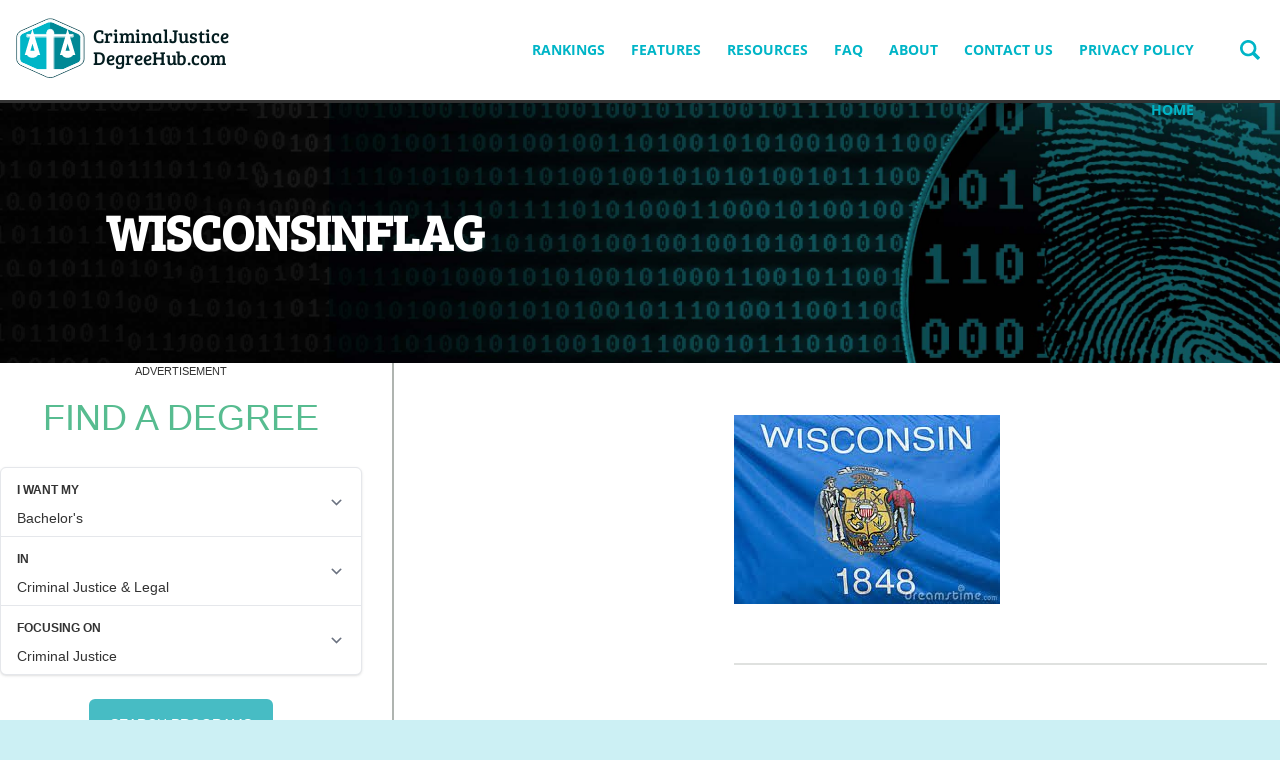

--- FILE ---
content_type: text/html; charset=UTF-8
request_url: https://www.criminaljusticedegreehub.com/wisconsin/wisconsinflag-2/
body_size: 11599
content:
<!doctype html>

<!--[if lt IE 7]> <html class="no-js lt-ie10 lt-ie9 lt-ie8 lt-ie7" lang="en"> <![endif]-->
<!--[if IE 7]> <html class="no-js lt-ie10 lt-ie9 lt-ie8" lang="en"> <![endif]-->
<!--[if IE 8]> <html class="no-js lt-ie10 lt-ie9" lang="en"> <![endif]-->
<!--[if IE 9]> <html class="no-js lt-ie10" lang="en"> <![endif]-->
<!--[if gt IE 9]><!--> <html class="no-js" lang="en"> <!--<![endif]-->

<head>
  <meta charset="utf-8">
  <meta http-equiv="X-UA-Compatible" content="IE=edge,chrome=1">
  <meta name="viewport" content="initial-scale=1.0">
  <title>wisconsinflag - Criminal Justice Degree Hub</title>

  
  
    <meta name='robots' content='index, follow, max-image-preview:large, max-snippet:-1, max-video-preview:-1' />

	<!-- This site is optimized with the Yoast SEO plugin v22.5 - https://yoast.com/wordpress/plugins/seo/ -->
	<link rel="canonical" href="https://www.criminaljusticedegreehub.com/wisconsin/wisconsinflag-2/" />
	<meta property="og:locale" content="en_US" />
	<meta property="og:type" content="article" />
	<meta property="og:title" content="wisconsinflag - Criminal Justice Degree Hub" />
	<meta property="og:url" content="https://www.criminaljusticedegreehub.com/wisconsin/wisconsinflag-2/" />
	<meta property="og:site_name" content="Criminal Justice Degree Hub" />
	<meta property="og:image" content="https://www.criminaljusticedegreehub.com/wisconsin/wisconsinflag-2" />
	<meta property="og:image:width" content="266" />
	<meta property="og:image:height" content="189" />
	<meta property="og:image:type" content="image/jpeg" />
	<script type="application/ld+json" class="yoast-schema-graph">{"@context":"https://schema.org","@graph":[{"@type":"WebPage","@id":"https://www.criminaljusticedegreehub.com/wisconsin/wisconsinflag-2/","url":"https://www.criminaljusticedegreehub.com/wisconsin/wisconsinflag-2/","name":"wisconsinflag - Criminal Justice Degree Hub","isPartOf":{"@id":"https://www.criminaljusticedegreehub.com/#website"},"primaryImageOfPage":{"@id":"https://www.criminaljusticedegreehub.com/wisconsin/wisconsinflag-2/#primaryimage"},"image":{"@id":"https://www.criminaljusticedegreehub.com/wisconsin/wisconsinflag-2/#primaryimage"},"thumbnailUrl":"https://www.criminaljusticedegreehub.com/wp-content/uploads/2013/05/wisconsinflag.jpg","datePublished":"2013-09-16T18:28:39+00:00","dateModified":"2013-09-16T18:28:39+00:00","breadcrumb":{"@id":"https://www.criminaljusticedegreehub.com/wisconsin/wisconsinflag-2/#breadcrumb"},"inLanguage":"en-US","potentialAction":[{"@type":"ReadAction","target":["https://www.criminaljusticedegreehub.com/wisconsin/wisconsinflag-2/"]}]},{"@type":"ImageObject","inLanguage":"en-US","@id":"https://www.criminaljusticedegreehub.com/wisconsin/wisconsinflag-2/#primaryimage","url":"https://www.criminaljusticedegreehub.com/wp-content/uploads/2013/05/wisconsinflag.jpg","contentUrl":"https://www.criminaljusticedegreehub.com/wp-content/uploads/2013/05/wisconsinflag.jpg","width":266,"height":189},{"@type":"BreadcrumbList","@id":"https://www.criminaljusticedegreehub.com/wisconsin/wisconsinflag-2/#breadcrumb","itemListElement":[{"@type":"ListItem","position":1,"name":"Criminal Justice in Wisconsin","item":"https://www.criminaljusticedegreehub.com/wisconsin/"},{"@type":"ListItem","position":2,"name":"wisconsinflag"}]},{"@type":"WebSite","@id":"https://www.criminaljusticedegreehub.com/#website","url":"https://www.criminaljusticedegreehub.com/","name":"Criminal Justice Degree Hub","description":"Prepare for a career in criminal justice","publisher":{"@id":"https://www.criminaljusticedegreehub.com/#organization"},"potentialAction":[{"@type":"SearchAction","target":{"@type":"EntryPoint","urlTemplate":"https://www.criminaljusticedegreehub.com/?s={search_term_string}"},"query-input":"required name=search_term_string"}],"inLanguage":"en-US"},{"@type":"Organization","@id":"https://www.criminaljusticedegreehub.com/#organization","name":"Criminal Justice Degree Hub","url":"https://www.criminaljusticedegreehub.com/","logo":{"@type":"ImageObject","inLanguage":"en-US","@id":"https://www.criminaljusticedegreehub.com/#/schema/logo/image/","url":"https://www.criminaljusticedegreehub.com/wp-content/uploads/2013/02/online-criminal-justice-programs.png","contentUrl":"https://www.criminaljusticedegreehub.com/wp-content/uploads/2013/02/online-criminal-justice-programs.png","width":324,"height":324,"caption":"Criminal Justice Degree Hub"},"image":{"@id":"https://www.criminaljusticedegreehub.com/#/schema/logo/image/"}}]}</script>
	<!-- / Yoast SEO plugin. -->


<link rel='dns-prefetch' href='//degrees.criminaljusticedegreehub.com' />
<link rel='stylesheet' id='wp-block-library-css' href='https://www.criminaljusticedegreehub.com/wp-includes/css/dist/block-library/style.min.css' type='text/css' media='all' />
<style id='mobius-qdf-style-inline-css' type='text/css'>
/*!**************************************************************************************************************************************************************************************************************************************************!*\
  !*** css ./node_modules/css-loader/dist/cjs.js??ruleSet[1].rules[3].use[1]!./node_modules/postcss-loader/dist/cjs.js??ruleSet[1].rules[3].use[2]!./node_modules/sass-loader/dist/cjs.js??ruleSet[1].rules[3].use[3]!./blocks/qdf/src/style.scss ***!
  \**************************************************************************************************************************************************************************************************************************************************/
/**
 * The following styles get applied both on the front of your site
 * and in the editor.
 *
 * Replace them with your own styles or remove the file completely.
 */

/*# sourceMappingURL=style-qdf.css.map*/
</style>
<style id='mobius-el-style-inline-css' type='text/css'>
/*!*************************************************************************************************************************************************************************************************************************************************!*\
  !*** css ./node_modules/css-loader/dist/cjs.js??ruleSet[1].rules[3].use[1]!./node_modules/postcss-loader/dist/cjs.js??ruleSet[1].rules[3].use[2]!./node_modules/sass-loader/dist/cjs.js??ruleSet[1].rules[3].use[3]!./blocks/el/src/style.scss ***!
  \*************************************************************************************************************************************************************************************************************************************************/
/**
 * The following styles get applied both on the front of your site
 * and in the editor.
 *
 * Replace them with your own styles or remove the file completely.
 */

/*# sourceMappingURL=style-el.css.map*/
</style>
<style id='classic-theme-styles-inline-css' type='text/css'>
/*! This file is auto-generated */
.wp-block-button__link{color:#fff;background-color:#32373c;border-radius:9999px;box-shadow:none;text-decoration:none;padding:calc(.667em + 2px) calc(1.333em + 2px);font-size:1.125em}.wp-block-file__button{background:#32373c;color:#fff;text-decoration:none}
</style>
<style id='global-styles-inline-css' type='text/css'>
:root{--wp--preset--aspect-ratio--square: 1;--wp--preset--aspect-ratio--4-3: 4/3;--wp--preset--aspect-ratio--3-4: 3/4;--wp--preset--aspect-ratio--3-2: 3/2;--wp--preset--aspect-ratio--2-3: 2/3;--wp--preset--aspect-ratio--16-9: 16/9;--wp--preset--aspect-ratio--9-16: 9/16;--wp--preset--color--black: #000000;--wp--preset--color--cyan-bluish-gray: #abb8c3;--wp--preset--color--white: #ffffff;--wp--preset--color--pale-pink: #f78da7;--wp--preset--color--vivid-red: #cf2e2e;--wp--preset--color--luminous-vivid-orange: #ff6900;--wp--preset--color--luminous-vivid-amber: #fcb900;--wp--preset--color--light-green-cyan: #7bdcb5;--wp--preset--color--vivid-green-cyan: #00d084;--wp--preset--color--pale-cyan-blue: #8ed1fc;--wp--preset--color--vivid-cyan-blue: #0693e3;--wp--preset--color--vivid-purple: #9b51e0;--wp--preset--gradient--vivid-cyan-blue-to-vivid-purple: linear-gradient(135deg,rgba(6,147,227,1) 0%,rgb(155,81,224) 100%);--wp--preset--gradient--light-green-cyan-to-vivid-green-cyan: linear-gradient(135deg,rgb(122,220,180) 0%,rgb(0,208,130) 100%);--wp--preset--gradient--luminous-vivid-amber-to-luminous-vivid-orange: linear-gradient(135deg,rgba(252,185,0,1) 0%,rgba(255,105,0,1) 100%);--wp--preset--gradient--luminous-vivid-orange-to-vivid-red: linear-gradient(135deg,rgba(255,105,0,1) 0%,rgb(207,46,46) 100%);--wp--preset--gradient--very-light-gray-to-cyan-bluish-gray: linear-gradient(135deg,rgb(238,238,238) 0%,rgb(169,184,195) 100%);--wp--preset--gradient--cool-to-warm-spectrum: linear-gradient(135deg,rgb(74,234,220) 0%,rgb(151,120,209) 20%,rgb(207,42,186) 40%,rgb(238,44,130) 60%,rgb(251,105,98) 80%,rgb(254,248,76) 100%);--wp--preset--gradient--blush-light-purple: linear-gradient(135deg,rgb(255,206,236) 0%,rgb(152,150,240) 100%);--wp--preset--gradient--blush-bordeaux: linear-gradient(135deg,rgb(254,205,165) 0%,rgb(254,45,45) 50%,rgb(107,0,62) 100%);--wp--preset--gradient--luminous-dusk: linear-gradient(135deg,rgb(255,203,112) 0%,rgb(199,81,192) 50%,rgb(65,88,208) 100%);--wp--preset--gradient--pale-ocean: linear-gradient(135deg,rgb(255,245,203) 0%,rgb(182,227,212) 50%,rgb(51,167,181) 100%);--wp--preset--gradient--electric-grass: linear-gradient(135deg,rgb(202,248,128) 0%,rgb(113,206,126) 100%);--wp--preset--gradient--midnight: linear-gradient(135deg,rgb(2,3,129) 0%,rgb(40,116,252) 100%);--wp--preset--font-size--small: 13px;--wp--preset--font-size--medium: 20px;--wp--preset--font-size--large: 36px;--wp--preset--font-size--x-large: 42px;--wp--preset--spacing--20: 0.44rem;--wp--preset--spacing--30: 0.67rem;--wp--preset--spacing--40: 1rem;--wp--preset--spacing--50: 1.5rem;--wp--preset--spacing--60: 2.25rem;--wp--preset--spacing--70: 3.38rem;--wp--preset--spacing--80: 5.06rem;--wp--preset--shadow--natural: 6px 6px 9px rgba(0, 0, 0, 0.2);--wp--preset--shadow--deep: 12px 12px 50px rgba(0, 0, 0, 0.4);--wp--preset--shadow--sharp: 6px 6px 0px rgba(0, 0, 0, 0.2);--wp--preset--shadow--outlined: 6px 6px 0px -3px rgba(255, 255, 255, 1), 6px 6px rgba(0, 0, 0, 1);--wp--preset--shadow--crisp: 6px 6px 0px rgba(0, 0, 0, 1);}:where(.is-layout-flex){gap: 0.5em;}:where(.is-layout-grid){gap: 0.5em;}body .is-layout-flex{display: flex;}.is-layout-flex{flex-wrap: wrap;align-items: center;}.is-layout-flex > :is(*, div){margin: 0;}body .is-layout-grid{display: grid;}.is-layout-grid > :is(*, div){margin: 0;}:where(.wp-block-columns.is-layout-flex){gap: 2em;}:where(.wp-block-columns.is-layout-grid){gap: 2em;}:where(.wp-block-post-template.is-layout-flex){gap: 1.25em;}:where(.wp-block-post-template.is-layout-grid){gap: 1.25em;}.has-black-color{color: var(--wp--preset--color--black) !important;}.has-cyan-bluish-gray-color{color: var(--wp--preset--color--cyan-bluish-gray) !important;}.has-white-color{color: var(--wp--preset--color--white) !important;}.has-pale-pink-color{color: var(--wp--preset--color--pale-pink) !important;}.has-vivid-red-color{color: var(--wp--preset--color--vivid-red) !important;}.has-luminous-vivid-orange-color{color: var(--wp--preset--color--luminous-vivid-orange) !important;}.has-luminous-vivid-amber-color{color: var(--wp--preset--color--luminous-vivid-amber) !important;}.has-light-green-cyan-color{color: var(--wp--preset--color--light-green-cyan) !important;}.has-vivid-green-cyan-color{color: var(--wp--preset--color--vivid-green-cyan) !important;}.has-pale-cyan-blue-color{color: var(--wp--preset--color--pale-cyan-blue) !important;}.has-vivid-cyan-blue-color{color: var(--wp--preset--color--vivid-cyan-blue) !important;}.has-vivid-purple-color{color: var(--wp--preset--color--vivid-purple) !important;}.has-black-background-color{background-color: var(--wp--preset--color--black) !important;}.has-cyan-bluish-gray-background-color{background-color: var(--wp--preset--color--cyan-bluish-gray) !important;}.has-white-background-color{background-color: var(--wp--preset--color--white) !important;}.has-pale-pink-background-color{background-color: var(--wp--preset--color--pale-pink) !important;}.has-vivid-red-background-color{background-color: var(--wp--preset--color--vivid-red) !important;}.has-luminous-vivid-orange-background-color{background-color: var(--wp--preset--color--luminous-vivid-orange) !important;}.has-luminous-vivid-amber-background-color{background-color: var(--wp--preset--color--luminous-vivid-amber) !important;}.has-light-green-cyan-background-color{background-color: var(--wp--preset--color--light-green-cyan) !important;}.has-vivid-green-cyan-background-color{background-color: var(--wp--preset--color--vivid-green-cyan) !important;}.has-pale-cyan-blue-background-color{background-color: var(--wp--preset--color--pale-cyan-blue) !important;}.has-vivid-cyan-blue-background-color{background-color: var(--wp--preset--color--vivid-cyan-blue) !important;}.has-vivid-purple-background-color{background-color: var(--wp--preset--color--vivid-purple) !important;}.has-black-border-color{border-color: var(--wp--preset--color--black) !important;}.has-cyan-bluish-gray-border-color{border-color: var(--wp--preset--color--cyan-bluish-gray) !important;}.has-white-border-color{border-color: var(--wp--preset--color--white) !important;}.has-pale-pink-border-color{border-color: var(--wp--preset--color--pale-pink) !important;}.has-vivid-red-border-color{border-color: var(--wp--preset--color--vivid-red) !important;}.has-luminous-vivid-orange-border-color{border-color: var(--wp--preset--color--luminous-vivid-orange) !important;}.has-luminous-vivid-amber-border-color{border-color: var(--wp--preset--color--luminous-vivid-amber) !important;}.has-light-green-cyan-border-color{border-color: var(--wp--preset--color--light-green-cyan) !important;}.has-vivid-green-cyan-border-color{border-color: var(--wp--preset--color--vivid-green-cyan) !important;}.has-pale-cyan-blue-border-color{border-color: var(--wp--preset--color--pale-cyan-blue) !important;}.has-vivid-cyan-blue-border-color{border-color: var(--wp--preset--color--vivid-cyan-blue) !important;}.has-vivid-purple-border-color{border-color: var(--wp--preset--color--vivid-purple) !important;}.has-vivid-cyan-blue-to-vivid-purple-gradient-background{background: var(--wp--preset--gradient--vivid-cyan-blue-to-vivid-purple) !important;}.has-light-green-cyan-to-vivid-green-cyan-gradient-background{background: var(--wp--preset--gradient--light-green-cyan-to-vivid-green-cyan) !important;}.has-luminous-vivid-amber-to-luminous-vivid-orange-gradient-background{background: var(--wp--preset--gradient--luminous-vivid-amber-to-luminous-vivid-orange) !important;}.has-luminous-vivid-orange-to-vivid-red-gradient-background{background: var(--wp--preset--gradient--luminous-vivid-orange-to-vivid-red) !important;}.has-very-light-gray-to-cyan-bluish-gray-gradient-background{background: var(--wp--preset--gradient--very-light-gray-to-cyan-bluish-gray) !important;}.has-cool-to-warm-spectrum-gradient-background{background: var(--wp--preset--gradient--cool-to-warm-spectrum) !important;}.has-blush-light-purple-gradient-background{background: var(--wp--preset--gradient--blush-light-purple) !important;}.has-blush-bordeaux-gradient-background{background: var(--wp--preset--gradient--blush-bordeaux) !important;}.has-luminous-dusk-gradient-background{background: var(--wp--preset--gradient--luminous-dusk) !important;}.has-pale-ocean-gradient-background{background: var(--wp--preset--gradient--pale-ocean) !important;}.has-electric-grass-gradient-background{background: var(--wp--preset--gradient--electric-grass) !important;}.has-midnight-gradient-background{background: var(--wp--preset--gradient--midnight) !important;}.has-small-font-size{font-size: var(--wp--preset--font-size--small) !important;}.has-medium-font-size{font-size: var(--wp--preset--font-size--medium) !important;}.has-large-font-size{font-size: var(--wp--preset--font-size--large) !important;}.has-x-large-font-size{font-size: var(--wp--preset--font-size--x-large) !important;}
:where(.wp-block-post-template.is-layout-flex){gap: 1.25em;}:where(.wp-block-post-template.is-layout-grid){gap: 1.25em;}
:where(.wp-block-columns.is-layout-flex){gap: 2em;}:where(.wp-block-columns.is-layout-grid){gap: 2em;}
:root :where(.wp-block-pullquote){font-size: 1.5em;line-height: 1.6;}
</style>
<link rel='stylesheet' id='contact-form-7-css' href='https://www.criminaljusticedegreehub.com/wp-content/plugins/contact-form-7/includes/css/styles.css' type='text/css' media='all' />
<style id='mobius-style-inline-css' type='text/css'>
div.mobius-container-qdf {
  border: 0px solid;
  border-color: #000000;
  border-radius: 1px 1px 1px 1px;
}
he-qdf .mobius-title {
  background: #ffffff;
  color: #00d084;
}
he-qdf[theme=none],
he-editorial-listings[theme=none] {
  --button-background-color:#47bcc4;
  --button-background-color-hover:#fcb900;
}

</style>
<link rel='stylesheet' id='themename-css' href='https://www.criminaljusticedegreehub.com/wp-content/themes/cjdh-theme/assets/dist/style.min.css' type='text/css' media='all' />
<script type="876d04061957ae96ff818489-text/javascript" src="https://www.criminaljusticedegreehub.com/wp-content/themes/cjdh-theme/assets/dist/header.min.js" id="header_scripts-js"></script>
<script type="876d04061957ae96ff818489-text/javascript" src="https://www.criminaljusticedegreehub.com/wp-includes/js/jquery/jquery.min.js" id="jquery-core-js"></script>
<script type="876d04061957ae96ff818489-text/javascript" src="https://degrees.criminaljusticedegreehub.com/assets/js/widgets/QuickDegreeFinder.jquery.min.js" id="degreefinder-js"></script>
<link rel="https://api.w.org/" href="https://www.criminaljusticedegreehub.com/wp-json/" /><link rel="alternate" title="JSON" type="application/json" href="https://www.criminaljusticedegreehub.com/wp-json/wp/v2/media/1983" /><link rel='shortlink' href='https://www.criminaljusticedegreehub.com/?p=1983' />
<link rel="alternate" title="oEmbed (JSON)" type="application/json+oembed" href="https://www.criminaljusticedegreehub.com/wp-json/oembed/1.0/embed?url=https%3A%2F%2Fwww.criminaljusticedegreehub.com%2Fwisconsin%2Fwisconsinflag-2%2F" />
<link rel="alternate" title="oEmbed (XML)" type="text/xml+oembed" href="https://www.criminaljusticedegreehub.com/wp-json/oembed/1.0/embed?url=https%3A%2F%2Fwww.criminaljusticedegreehub.com%2Fwisconsin%2Fwisconsinflag-2%2F&#038;format=xml" />
<style type='text/css'>.degree-finder-wrapper { margin-bottom: 16px !important; }</style><meta name="google-site-verification" content="SEaMsBhdURDf7kFYxaJ9zXnzlL4-4cVVNS7Aklesu8w" />		<style type="text/css" id="wp-custom-css">
			#sidebar {
  float: left !important;
  width: 30.76157% !important;
}

#content {
  width: 65.23843% !important; 
  float: right !important; 
}

#sidebar, 
#content {
  display: inline-block !important;
}

/* Styles for the homepage */
.is-homepage #sidebar {
    float: right !important;
}

.is-homepage #content { /* replace #content with the appropriate selector for your main content area */
    float: left !important;
}

		</style>
		  <link rel="apple-touch-icon" sizes="57x57" href="/apple-touch-icon-57x57.png">
<link rel="apple-touch-icon" sizes="60x60" href="/apple-touch-icon-60x60.png">
<link rel="apple-touch-icon" sizes="72x72" href="/apple-touch-icon-72x72.png">
<link rel="apple-touch-icon" sizes="76x76" href="/apple-touch-icon-76x76.png">
<link rel="apple-touch-icon" sizes="114x114" href="/apple-touch-icon-114x114.png">
<link rel="apple-touch-icon" sizes="120x120" href="/apple-touch-icon-120x120.png">
<link rel="apple-touch-icon" sizes="144x144" href="/apple-touch-icon-144x144.png">
<link rel="apple-touch-icon" sizes="152x152" href="/apple-touch-icon-152x152.png">
<link rel="apple-touch-icon" sizes="180x180" href="/apple-touch-icon-180x180.png">
<link rel="mask-icon" href="/safari-pinned-tab.svg" color="#006699">
<meta name="msapplication-TileColor" content="#006699">
<meta name="msapplication-TileImage" content="/mstile-144x144.png">
<meta name="theme-color" content="#00b5c7">
</head>

<body class="attachment attachment-template-default single single-attachment postid-1983 attachmentid-1983 attachment-jpeg" >
  <div class="page-wrapper">
    <header role="banner" class="site-header">
      <a href="https://www.criminaljusticedegreehub.com" class="site-logo"><svg aria-hidden="true"  xmlns="http://www.w3.org/2000/svg" width="265" height="88" viewBox="0 0 265 88"><path fill="#FFF" stroke="#05454F" stroke-miterlimit="10" d="M44.3 76.7c-1.7 0-3.2-.3-4.5-.8L9 62c-2.6-1.2-4.5-4.3-4.5-7.2v-26c0-2.9 1.9-6 4.5-7.2L39.9 7.8c1.2-.5 2.8-.8 4.4-.8 1.7 0 3.2.3 4.4.8l31 13.8c2.6 1.2 4.7 4.3 4.7 7.2v26.1c0 2.9-2.1 6-4.7 7.2l-31 13.8c-1.1.5-2.8.8-4.4.8zm0-67.6c-1.3 0-2.6.2-3.6.6L9.8 23.6c-1.8.8-3.3 3.2-3.3 5.2v26.1c0 2 1.5 4.4 3.3 5.2l30.9 13.8c.9.4 2.2.6 3.5.6 1.3 0 2.6-.2 3.6-.6L79 60c1.8-.8 3.5-3.2 3.5-5.2v-26c0-2-1.7-4.4-3.5-5.2L48 9.8c-1-.4-2.4-.7-3.7-.7z"/><path fill="#008895" d="M43.9 8.3l35.3 16.5L81 27v29.2l-1.9 3.3-35.4 14.8z"/><path fill="#00B5C7" d="M44 8.3L8.7 24.8 7 27v29.2l1.8 3.3 35.4 14.8z"/><path fill="#FFF" stroke="#FFF" d="M44.2 75.4c-1.6 0-3.1-.3-4.3-.8L10.3 61.3c-2.5-1.2-4.3-4.2-4.3-7v-25c0-2.8 1.8-5.8 4.3-6.9L40 9.1c1.2-.5 2.6-.8 4.2-.8s3.1.3 4.3.8l29.9 13.3c2.5 1.1 4.6 4.2 4.6 6.9v25.1c0 2.8-2.1 5.8-4.6 6.9L48.6 74.6c-1.2.5-2.8.8-4.4.8m0-65c-1.3 0-2.5.2-3.4.6L11.1 24.3c-1.7.8-3.1 3.1-3.1 5v25.1c0 1.9 1.4 4.2 3.1 5l29.7 13.3c.9.4 2.1.6 3.4.6 1.3 0 2.5-.2 3.4-.6l29.9-13.3c1.7-.8 3.4-3.1 3.4-5V29.3c0-1.9-1.7-4.2-3.4-5L47.7 11c-.8-.4-2.2-.6-3.5-.6"/><path fill="none" stroke="#FFF" stroke-miterlimit="10" d="M44.2 75.4c-1.6 0-3.1-.3-4.3-.8L10.1 61.3c-2.5-1.1-4.6-4.2-4.6-6.9V29.3c0-2.8 2.1-5.8 4.6-6.9L39.9 9.1c1.2-.5 2.7-.8 4.3-.8 1.6 0 3.1.3 4.3.8l29.6 13.3c2.5 1.1 4.4 4.2 4.4 6.9v25.1c0 2.8-1.9 5.8-4.4 6.9L48.4 74.6c-1.1.5-2.6.8-4.2.8zm0-65c-1.3 0-2.5.2-3.4.6L10.9 24.3c-1.7.8-3.4 3.1-3.4 5v25.1c0 1.9 1.6 4.2 3.4 5l29.8 13.3c.9.4 2.2.6 3.5.6 1.3 0 2.6-.2 3.4-.6l29.7-13.3c1.7-.8 3.2-3.1 3.2-5V29.3c0-1.9-1.4-4.2-3.2-5L47.6 11c-.9-.4-2.1-.6-3.4-.6z"/><path fill="#FFF" d="M17 26h54v2H17z"/><path fill="none" stroke="#FFF" stroke-miterlimit="10" d="M16.5 25.5h55v3h-55z"/><path fill="none" stroke="#FFF" stroke-width="5" stroke-miterlimit="10" d="M29 47.5l-5.9-19.8-5.8 19.8z"/><path fill="#FFF" d="M28.3 67h31.9l-15.8 7.3z"/><path fill="none" stroke="#FFF" stroke-miterlimit="10" d="M28.3 67.5h31.9l-15.8 7.3z"/><path fill="none" stroke="#FFF" stroke-width="5" stroke-miterlimit="10" d="M70.8 47.5l-5.9-19.8-5.8 19.8z"/><path fill="#FFF" d="M40 23h8v50h-8z"/><path fill="none" stroke="#FFF" stroke-miterlimit="10" d="M40.5 23.5h8v50h-8z"/><path fill="#FFF" d="M48.4 23.5c0 2.2-1.8 4.1-4.1 4.1-2.2 0-4.1-1.8-4.1-4.1 0-2.2 1.8-4.1 4.1-4.1 2.3.1 4.1 1.9 4.1 4.1"/><circle fill="none" stroke="#FFF" stroke-miterlimit="10" cx="44.3" cy="23.5" r="4.1"/><path fill="#FFF" d="M29.7 49c0 2-3 4.3-6.7 4.3S16.5 51 16.5 49h13.2zM71.5 49c0 2-3 4.3-6.7 4.3S58.3 51 58.3 49h13.2z"/><text fill="#031C1F" font-family="Bree Serif,BreeSerif-Regular" font-size="22.6" transform="translate(94.49 35.435)"><tspan x="0" y="0">CriminalJustice</tspan> <tspan x="0" y="26.761">DegreeHub.com</tspan></text></svg><span>Criminal Justice Degree Hub</span></a>
      <nav role="navigation" class="nav main-nav">
        <a class="screen-reader-text skip-link" href="#content">Skip to content</a>
        <button class="mobile-menu-toggle js-menu-toggle"><svg aria-hidden="true"  xmlns="http://www.w3.org/2000/svg" width="26.2" height="17.8" viewBox="0 0 26.2 17.8"><g stroke-width="3" stroke="#BFC8CC" stroke-linecap="round"><path class="top" d="M1.5 1.5h23.2"/><path class="center" d="M1.5 8.9h23.2"/><path class="bottom" d="M1.5 16.3h23.2"/></g></svg><span>Menu</span></button>
        <ul id="menu-top-nav-menu" class="menu"><li id="menu-item-2242" class="menu-item menu-item-type-custom menu-item-object-custom menu-item-has-children parent-item menu-item-2242"><a href="https://www.criminaljusticedegreehub.com/top-10-listings/">Rankings</a>
<ul class="sub-menu">
	<li id="menu-item-4680" class="menu-item menu-item-type-post_type menu-item-object-post menu-item-4680"><a href="https://www.criminaljusticedegreehub.com/top-online-criminal-justice-degree-programs/">Top 10 Online Criminal Justice Degree Programs</a></li>
	<li id="menu-item-2368" class="menu-item menu-item-type-custom menu-item-object-custom menu-item-2368"><a href="https://www.criminaljusticedegreehub.com/top-10-most-affordable-criminal-justice-degree-programs/">Top 10 Most Affordable Criminal Justice Degree Programs</a></li>
	<li id="menu-item-2424" class="menu-item menu-item-type-custom menu-item-object-custom menu-item-2424"><a href="https://www.criminaljusticedegreehub.com/top-10-traditional-criminal-justice-schools/">Top 10 Traditional CJ Programs</a></li>
	<li id="menu-item-2425" class="menu-item menu-item-type-custom menu-item-object-custom menu-item-2425"><a href="https://www.criminaljusticedegreehub.com/top-10-criminal-justice-certificate-programs/">Top 10 Criminal Justice Certificate Programs</a></li>
	<li id="menu-item-2426" class="menu-item menu-item-type-custom menu-item-object-custom menu-item-2426"><a href="https://www.criminaljusticedegreehub.com/top-10-criminal-justice-associates-degree-programs/">Top CJ Associate Programs</a></li>
	<li id="menu-item-2357" class="menu-item menu-item-type-custom menu-item-object-custom menu-item-2357"><a href="https://www.criminaljusticedegreehub.com/top-10-bachelors-in-criminal-justice-degree-programs/">Top 10 Bachelor&#8217;s in Criminal Justice Degree Programs</a></li>
	<li id="menu-item-2428" class="menu-item menu-item-type-custom menu-item-object-custom menu-item-2428"><a href="https://www.criminaljusticedegreehub.com/top-10-masters-in-criminal-justice/">Top Masters in CJ</a></li>
	<li id="menu-item-2427" class="menu-item menu-item-type-custom menu-item-object-custom menu-item-2427"><a href="https://www.criminaljusticedegreehub.com/top-10-online-masters-in-criminal-justice/">Top Online CJ Masters Programs</a></li>
	<li id="menu-item-2376" class="menu-item menu-item-type-custom menu-item-object-custom menu-item-2376"><a href="https://www.criminaljusticedegreehub.com/the-top-ten-graduate-degree-programs-in-criminal-justice/">Top 10 Graduate Degree Programs in Criminal Justice</a></li>
	<li id="menu-item-2348" class="menu-item menu-item-type-custom menu-item-object-custom menu-item-2348"><a href="https://www.criminaljusticedegreehub.com/top-ten-homeland-security-degree-programs/">Top 10 Homeland Security Degree Programs</a></li>
	<li id="menu-item-2353" class="menu-item menu-item-type-custom menu-item-object-custom menu-item-2353"><a href="https://www.criminaljusticedegreehub.com/top-10-information-technology-degree-programs/">Top 10 IT Degree Programs</a></li>
	<li id="menu-item-2429" class="menu-item menu-item-type-custom menu-item-object-custom menu-item-2429"><a href="https://www.criminaljusticedegreehub.com/top-online-law-degree-programs/">Top Online Law Programs</a></li>
	<li id="menu-item-2380" class="menu-item menu-item-type-custom menu-item-object-custom menu-item-2380"><a href="https://www.criminaljusticedegreehub.com/top-10-law-enforcement-degree-programs/">Top 10 Law Enforcement Degree Programs</a></li>
	<li id="menu-item-2361" class="menu-item menu-item-type-custom menu-item-object-custom menu-item-2361"><a href="https://www.criminaljusticedegreehub.com/top-10-paralegal-degree-programs/">Top 10 Paralegal Degree Programs</a></li>
	<li id="menu-item-3264" class="menu-item menu-item-type-custom menu-item-object-custom menu-item-3264"><a href="https://www.criminaljusticedegreehub.com/top-ten-rotc-programs-for-criminal-justice-majors/">Top Ten ROTC Programs for Criminal Justice Majors</a></li>
	<li id="menu-item-2372" class="menu-item menu-item-type-custom menu-item-object-custom menu-item-2372"><a href="https://www.criminaljusticedegreehub.com/top-10-degree-programs-in-social-work/">Top 10 Degree Programs in Social Work</a></li>
</ul>
</li>
<li id="menu-item-2241" class="menu-item menu-item-type-custom menu-item-object-custom menu-item-has-children parent-item menu-item-2241"><a href="https://www.criminaljusticedegreehub.com/cjdhub-specials/">Features</a>
<ul class="sub-menu">
	<li id="menu-item-2340" class="menu-item menu-item-type-post_type menu-item-object-page menu-item-2340"><a href="https://www.criminaljusticedegreehub.com/death-penalty/">A Stark Look at the Death Penalty</a></li>
	<li id="menu-item-2232" class="menu-item menu-item-type-post_type menu-item-object-page menu-item-2232"><a href="https://www.criminaljusticedegreehub.com/geriatric-prisoners/">Aging Behind Bars</a></li>
	<li id="menu-item-2559" class="menu-item menu-item-type-post_type menu-item-object-page menu-item-2559"><a href="https://www.criminaljusticedegreehub.com/crime-stats/">America&#8217;s Rap Sheet: Has Crime Ever Been Worse in America?</a></li>
	<li id="menu-item-2419" class="menu-item menu-item-type-post_type menu-item-object-page menu-item-2419"><a href="https://www.criminaljusticedegreehub.com/conspiracy-theories/">Conspiracy Theories that Turned Out to be True</a></li>
	<li id="menu-item-2247" class="menu-item menu-item-type-custom menu-item-object-custom menu-item-2247"><a href="https://www.criminaljusticedegreehub.com/crime-fighters/">The Crime Fighters</a></li>
	<li id="menu-item-2709" class="menu-item menu-item-type-post_type menu-item-object-page menu-item-2709"><a href="https://www.criminaljusticedegreehub.com/death-penalty-v-the-eighth-amendment/">The Death Penalty v. The Eighth Amendment</a></li>
	<li id="menu-item-2609" class="menu-item menu-item-type-post_type menu-item-object-page menu-item-2609"><a href="https://www.criminaljusticedegreehub.com/forensics-internet/">Cyber Crimebusters: How Internet  Forensics Changed Criminal Investigations</a></li>
	<li id="menu-item-2769" class="menu-item menu-item-type-post_type menu-item-object-page menu-item-2769"><a href="https://www.criminaljusticedegreehub.com/martial-law/">The Transfer of Military Surplus to Domestic Police</a></li>
	<li id="menu-item-2234" class="menu-item menu-item-type-post_type menu-item-object-page menu-item-2234"><a href="https://www.criminaljusticedegreehub.com/locked-up-in-america/">Locked Up in America</a></li>
	<li id="menu-item-3151" class="menu-item menu-item-type-post_type menu-item-object-page menu-item-3151"><a href="https://www.criminaljusticedegreehub.com/modern-prisons-predecessors/">Modern Prisons and Their Predecessors</a></li>
	<li id="menu-item-2587" class="menu-item menu-item-type-post_type menu-item-object-page menu-item-2587"><a href="https://www.criminaljusticedegreehub.com/drones-future/">The Past and Future of Drones in the U.S.</a></li>
	<li id="menu-item-2246" class="menu-item menu-item-type-custom menu-item-object-custom menu-item-2246"><a href="https://www.criminaljusticedegreehub.com/gun-control/">The Value of a Well Armed Citizenry</a></li>
	<li id="menu-item-2574" class="menu-item menu-item-type-post_type menu-item-object-page menu-item-2574"><a href="https://www.criminaljusticedegreehub.com/victims-rights/">Victims Have Rights Too</a></li>
	<li id="menu-item-3268" class="menu-item menu-item-type-post_type menu-item-object-page menu-item-3268"><a href="https://www.criminaljusticedegreehub.com/bounty-hunters/">What Bounty Hunters Look Like Today</a></li>
	<li id="menu-item-3564" class="menu-item menu-item-type-custom menu-item-object-custom menu-item-3564"><a href="https://www.criminaljusticedegreehub.com/judicial-miscarriage/">10 Miscarriages of Justice</a></li>
	<li id="menu-item-3270" class="menu-item menu-item-type-custom menu-item-object-custom menu-item-3270"><a href="https://www.criminaljusticedegreehub.com/10-most-dangerous-prison-gangs/">10 Most Dangerous Prison Gangs in the World</a></li>
	<li id="menu-item-3565" class="menu-item menu-item-type-custom menu-item-object-custom menu-item-3565"><a href="https://www.criminaljusticedegreehub.com/30-literary-works-penned-in-prison/">30 Literary Works Penned in Prison</a></li>
	<li id="menu-item-2856" class="menu-item menu-item-type-post_type menu-item-object-page menu-item-2856"><a href="https://www.criminaljusticedegreehub.com/most-wanted-criminals-united-states/">Most Wanted Criminals in the United States</a></li>
	<li id="menu-item-2743" class="menu-item menu-item-type-post_type menu-item-object-page menu-item-2743"><a href="https://www.criminaljusticedegreehub.com/debate-gun-control-effective/">The Debate: Is Gun Control Effective?</a></li>
	<li id="menu-item-3267" class="menu-item menu-item-type-post_type menu-item-object-page menu-item-3267"><a href="https://www.criminaljusticedegreehub.com/presidential-misconduct/">Presidential Misconduct</a></li>
	<li id="menu-item-3567" class="menu-item menu-item-type-custom menu-item-object-custom menu-item-3567"><a href="https://www.criminaljusticedegreehub.com/top-10-law-enforcement-vehicles/">Top 10 Law Enforcement Vehicles</a></li>
	<li id="menu-item-3568" class="menu-item menu-item-type-custom menu-item-object-custom menu-item-3568"><a href="https://www.criminaljusticedegreehub.com/top-10-most-beautiful-prisons-in-the-world/">Top 10 Most Beautiful Prisons in the World</a></li>
	<li id="menu-item-3569" class="menu-item menu-item-type-custom menu-item-object-custom menu-item-3569"><a href="https://www.criminaljusticedegreehub.com/top-10-most-violent-prisons-in-the-world/">Top 10 Most Violent Prisons in the World</a></li>
	<li id="menu-item-3570" class="menu-item menu-item-type-custom menu-item-object-custom menu-item-3570"><a href="https://www.criminaljusticedegreehub.com/top-10-armored-vehicles/">Top Personal Security Vehicles</a></li>
	<li id="menu-item-3571" class="menu-item menu-item-type-custom menu-item-object-custom menu-item-3571"><a href="https://www.criminaljusticedegreehub.com/private-armor/">Top Private Security Vehicles</a></li>
	<li id="menu-item-2755" class="menu-item menu-item-type-post_type menu-item-object-page menu-item-2755"><a href="https://www.criminaljusticedegreehub.com/violent-crime-us-abroad/">Violent Crime: The US and Abroad</a></li>
</ul>
</li>
<li id="menu-item-2237" class="menu-item menu-item-type-custom menu-item-object-custom menu-item-has-children parent-item menu-item-2237"><a href="https://www.criminaljusticedegreehub.com/criminal-justice-resources/">Resources</a>
<ul class="sub-menu">
	<li id="menu-item-3586" class="menu-item menu-item-type-custom menu-item-object-custom menu-item-3586"><a href="https://www.criminaljusticedegreehub.com/free-money-for-criminal-justice-students/">Free Money for Criminal Justice Students</a></li>
	<li id="menu-item-2871" class="menu-item menu-item-type-custom menu-item-object-custom menu-item-2871"><a href="https://www.criminaljusticedegreehub.com/top-10-entry-level-criminal-justice-jobs/">10 Best Entry Level CJ Jobs</a></li>
	<li id="menu-item-2911" class="menu-item menu-item-type-custom menu-item-object-custom menu-item-2911"><a href="https://www.criminaljusticedegreehub.com/top-10-associate-level-criminal-justice-jobs/">10 Best Associate Level Criminal Justice Jobs</a></li>
	<li id="menu-item-2962" class="menu-item menu-item-type-custom menu-item-object-custom menu-item-2962"><a href="https://www.criminaljusticedegreehub.com/top-10-bachelor-level-criminal-justice-jobs/">10 Best Bachelor Level Criminal Justice Jobs</a></li>
	<li id="menu-item-2916" class="menu-item menu-item-type-custom menu-item-object-custom menu-item-2916"><a href="https://www.criminaljusticedegreehub.com/top-10-most-useful-criminal-justice-majors/">10 Most Useful Criminal Justice Majors</a></li>
	<li id="menu-item-3157" class="menu-item menu-item-type-post_type menu-item-object-page menu-item-3157"><a href="https://www.criminaljusticedegreehub.com/important-events-criminal-justice-history/">50 Most Important Events in Criminal Justice History</a></li>
	<li id="menu-item-2238" class="menu-item menu-item-type-custom menu-item-object-custom menu-item-2238"><a href="https://www.criminaljusticedegreehub.com/criminal-justice-career-guide/">Career Guide</a></li>
	<li id="menu-item-2658" class="menu-item menu-item-type-custom menu-item-object-custom menu-item-2658"><a href="https://www.criminaljusticedegreehub.com/dealing-with-cops/">Dealing With Cops</a></li>
	<li id="menu-item-2244" class="menu-item menu-item-type-custom menu-item-object-custom menu-item-2244"><a href="https://www.criminaljusticedegreehub.com/degree-list/">Degree List</a></li>
	<li id="menu-item-2239" class="menu-item menu-item-type-custom menu-item-object-custom menu-item-2239"><a href="https://www.criminaljusticedegreehub.com/how-do-i-become/">How do I become&#8230;?</a></li>
	<li id="menu-item-3095" class="menu-item menu-item-type-custom menu-item-object-custom menu-item-3095"><a href="https://www.criminaljusticedegreehub.com/modern-criminal-justice-explained/">Modern Criminal Justice Explained</a></li>
	<li id="menu-item-2243" class="menu-item menu-item-type-custom menu-item-object-custom menu-item-2243"><a href="https://www.criminaljusticedegreehub.com/recommended-reading/">Recommended Reading</a></li>
	<li id="menu-item-2245" class="menu-item menu-item-type-custom menu-item-object-custom menu-item-2245"><a href="https://www.criminaljusticedegreehub.com/criminal-justice-schools-by-state/">States</a></li>
	<li id="menu-item-2994" class="menu-item menu-item-type-custom menu-item-object-custom menu-item-2994"><a href="https://www.criminaljusticedegreehub.com/top-10-attorney-jobs/">Top 10 Attorney Jobs</a></li>
	<li id="menu-item-3093" class="menu-item menu-item-type-custom menu-item-object-custom menu-item-3093"><a href="https://www.criminaljusticedegreehub.com/top-10-sources-for-criminal-justice-news/">Top 10 Sources for Criminal Justice News</a></li>
</ul>
</li>
<li id="menu-item-2240" class="menu-item menu-item-type-custom menu-item-object-custom menu-item-2240"><a href="https://www.criminaljusticedegreehub.com/criminal-justice-faq/">FAQ</a></li>
<li id="menu-item-2713" class="menu-item menu-item-type-post_type menu-item-object-page menu-item-2713"><a href="https://www.criminaljusticedegreehub.com/about/">About</a></li>
<li id="menu-item-2233" class="menu-item menu-item-type-post_type menu-item-object-page menu-item-privacy-policy menu-item-2233"><a rel="privacy-policy" href="https://www.criminaljusticedegreehub.com/contact/">Contact Us</a></li>
<li id="menu-item-8795" class="menu-item menu-item-type-post_type menu-item-object-page menu-item-8795"><a href="https://www.criminaljusticedegreehub.com/privacy-policy/">Privacy Policy</a></li>
<li id="menu-item-2231" class="menu-item menu-item-type-post_type menu-item-object-page menu-item-home menu-item-2231"><a href="https://www.criminaljusticedegreehub.com/">Home</a></li>
</ul>        <div class="nav-mask js-menu-toggle"></div>
      </nav>
      <div class="header-search-wrapper">
        <div class="header-search">
          <button class="search-toggle js-search-toggle"><svg aria-hidden="true"  xmlns="http://www.w3.org/2000/svg" width="20" height="21" viewBox="0 0 20 21"><path fill="#fff" d="M17.4 19.7L12.7 15c-1.3.8-2.8 1.3-4.5 1.3-4.5.1-8.2-3.6-8.2-8.1S3.7 0 8.2 0c4.5 0 8.2 3.7 8.2 8.2 0 1.6-.4 3.1-1.2 4.3l4.7 4.7c.3.2 0 .9-.5 1.4l-.7.7c-.5.5-1.1.7-1.3.4zM13.7 8.2c0-3-2.4-5.5-5.5-5.5-3 0-5.5 2.4-5.5 5.5s2.5 5.5 5.5 5.5 5.5-2.5 5.5-5.5z"/></svg><span>Search</span></button>
          <form method="get" id="searchform" class="site-search" action="https://www.criminaljusticedegreehub.com/" role="search" onsubmit="if (!window.__cfRLUnblockHandlers) return false; validateSearch()" data-cf-modified-876d04061957ae96ff818489-="">
  <label for="s" class="assistive-text ">What are you searching for?</label>
  <input type="text" class="field" name="s" value="" id="s" placeholder="What are you searching for?"/>
  <input type="submit" class="btn" name="submit" id="searchsubmit" value="Search" />
</form>
          <button class="close search-toggle js-search-toggle"><svg aria-hidden="true"  xmlns="http://www.w3.org/2000/svg" viewBox="0 0 10 10" width="10" height="10"><g stroke-width="3" stroke="#BFC8CC" stroke-linecap="round"><path class="top-left" d="M1.5 1.5l7 7"/><path class="bottom-left" d="M1.5 8.5l7-7"/></g></svg><span>Close Search</span></button>
        </div>
      </div>
    </header>

<main role="main" class="site-content page-with-widget">

  <section class="content">

    
    <article id="post-1983" class="post-1983 attachment type-attachment status-inherit hentry">
      <header class="entry-header hide-bg" style="background-image:url(https://www.criminaljusticedegreehub.com/wp-content/themes/cjdh-theme/assets/img/hero-default-2x.jpg)" data-default-bg="https://www.criminaljusticedegreehub.com/wp-content/themes/cjdh-theme/assets/img/hero-default-2x.jpg">
        <h1 class="entry-title">wisconsinflag</h1>
      </header>
		<div id="content">
			  <div class="content-wrapper">
        <div class="entry-content">
          <p class="attachment"><a href='https://www.criminaljusticedegreehub.com/wp-content/uploads/2013/05/wisconsinflag.jpg'><img fetchpriority="high" decoding="async" width="266" height="189" src="https://www.criminaljusticedegreehub.com/wp-content/uploads/2013/05/wisconsinflag.jpg" class="attachment-medium size-medium" alt="" /></a></p>

          
<div id="comments" class="post-comments">

	
	
		<div id="respond" class="comment-respond">
		<h3 id="reply-title" class="comment-reply-title">Leave a Reply</h3><form action="https://www.criminaljusticedegreehub.com/wp-comments-post.php" method="post" id="commentform" class="comment-form"><p class="comment-notes"><span id="email-notes">Your email address will not be published.</span> <span class="required-field-message">Required fields are marked <span class="required">*</span></span></p><p class="comment-form-comment"><label for="comment">Comment <span class="required">*</span></label> <textarea id="comment" name="comment" cols="45" rows="8" maxlength="65525" required="required"></textarea></p><p class="comment-form-author"><label for="author">Name</label> <input id="author" name="author" type="text" value="" size="30" maxlength="245" autocomplete="name" /></p>
<p class="comment-form-email"><label for="email">Email</label> <input id="email" name="email" type="text" value="" size="30" maxlength="100" aria-describedby="email-notes" autocomplete="email" /></p>
<p class="comment-form-url"><label for="url">Website</label> <input id="url" name="url" type="text" value="" size="30" maxlength="200" autocomplete="url" /></p>
<p class="form-submit"><input name="submit" type="submit" id="submit" class="submit" value="Post Comment" /> <input type='hidden' name='comment_post_ID' value='1983' id='comment_post_ID' />
<input type='hidden' name='comment_parent' id='comment_parent' value='0' />
</p><p style="display: none;"><input type="hidden" id="akismet_comment_nonce" name="akismet_comment_nonce" value="0dcdb3771c" /></p><p style="display: none !important;" class="akismet-fields-container" data-prefix="ak_"><label>&#916;<textarea name="ak_hp_textarea" cols="45" rows="8" maxlength="100"></textarea></label><input type="hidden" id="ak_js_1" name="ak_js" value="117"/><script type="876d04061957ae96ff818489-text/javascript">document.getElementById( "ak_js_1" ).setAttribute( "value", ( new Date() ).getTime() );</script></p></form>	</div><!-- #respond -->
	<p class="akismet_comment_form_privacy_notice">This site uses Akismet to reduce spam. <a href="https://akismet.com/privacy/" target="_blank" rel="nofollow noopener">Learn how your comment data is processed</a>.</p>
</div><!-- .comments-area -->
          
        </div>
		</div>
		</div>
    
        <aside id="sidebar" class="widget-area" role="complementary">
  <ul>
  <li class="widget">
	      			<div class="mobius-container mobius-container-qdf">
				<he-qdf class="mobius-block mobius-block-qdf" degree='bachelors' category='criminal-justice-and-legal' subject='criminal-justice' theme='none' >
					<div class="mobius-title"><h2 align="center">Find A Degree</h3></div>
				</he-qdf>
			</div> 

    <h2 class="widget-title">Rankings</h2>
    <ul class="widget-list featured-rankings">
    <li><a href="https://www.criminaljusticedegreehub.com/high-paying-criminology-careers/">Highest Paying Criminology Jobs</a></li><li><a href="https://www.criminaljusticedegreehub.com/high-paying-law-enforcement-jobs/">Highest Paying Law Enforcement Jobs</a></li><li><a href="https://www.criminaljusticedegreehub.com/most-useful-criminal-justice-majors/">Most Useful Criminal Justice Majors</a></li><li><a href="https://www.criminaljusticedegreehub.com/best-crime-scene-technician-certificates/">Best Crime Scene Technician Programs</a></li><li><a href="https://www.criminaljusticedegreehub.com/best-north-carolina-criminal-justice-schools/">Best Criminal Justice Programs in North Carolina</a></li><li><a href="https://www.criminaljusticedegreehub.com/best-new-jersey-criminal-justice-schools/">Best Criminal Justice Programs in New Jersey</a></li>    </ul>
    <a href="https://www.criminaljusticedegreehub.com/category/rankings/" class="widget-more">View All Rankings</a>
  </li>

  <li class="widget">
    <h2 class="widget-title">Articles</h2>
    <ul class="widget-list featured-articles">
    <li><a href="https://www.criminaljusticedegreehub.com/reasons-blacklivesmatter/">The Reasons Black Lives Matter</a></li><li><a href="https://www.criminaljusticedegreehub.com/top-sources-for-criminal-justice-news/">Top 15 Sources for Criminal Justice News</a></li><li><a href="https://www.criminaljusticedegreehub.com/videos-police-behaving-badly/">15 Videos of Police Behaving Badly</a></li>    </ul>
    <a href="https://www.criminaljusticedegreehub.com/category/articles/" class="widget-more">View All Articles</a>
  </li>
  <li class="widget">
    <h2 class="widget-title">Resources</h2>
    <ul class="widget-list featured-resources">
    <li><a href="https://www.criminaljusticedegreehub.com/dealing-with-cops/">Know About Your Rights When Dealing With Cops</a></li><li><a href="https://www.criminaljusticedegreehub.com/top-sources-for-criminal-justice-news/">Top 15 Sources for Criminal Justice News</a></li><li><a href="https://www.criminaljusticedegreehub.com/criminal-justice-associates-degree-jobs/">Top Jobs with a Criminal Justice Associate’s Degree</a></li>    </ul>
    <a href="https://www.criminaljusticedegreehub.com/category/resources/" class="widget-more">View All Resources</a>
  </li>
  </ul>
</aside>
      </div>
    </article>

    
  </section>


</main>

    <footer class="site-footer">

      <a href="#" class="back-to-top">Back to Top</a>

      <a class="footer-logo" href="https://www.criminaljusticedegreehub.com"><svg aria-hidden="true"  xmlns="http://www.w3.org/2000/svg" width="265" height="88" viewBox="0 0 265 88"><path fill="#FFF" stroke="#05454F" stroke-miterlimit="10" d="M44.3 76.7c-1.7 0-3.2-.3-4.5-.8L9 62c-2.6-1.2-4.5-4.3-4.5-7.2v-26c0-2.9 1.9-6 4.5-7.2L39.9 7.8c1.2-.5 2.8-.8 4.4-.8 1.7 0 3.2.3 4.4.8l31 13.8c2.6 1.2 4.7 4.3 4.7 7.2v26.1c0 2.9-2.1 6-4.7 7.2l-31 13.8c-1.1.5-2.8.8-4.4.8zm0-67.6c-1.3 0-2.6.2-3.6.6L9.8 23.6c-1.8.8-3.3 3.2-3.3 5.2v26.1c0 2 1.5 4.4 3.3 5.2l30.9 13.8c.9.4 2.2.6 3.5.6 1.3 0 2.6-.2 3.6-.6L79 60c1.8-.8 3.5-3.2 3.5-5.2v-26c0-2-1.7-4.4-3.5-5.2L48 9.8c-1-.4-2.4-.7-3.7-.7z"/><path fill="#008895" d="M43.9 8.3l35.3 16.5L81 27v29.2l-1.9 3.3-35.4 14.8z"/><path fill="#00B5C7" d="M44 8.3L8.7 24.8 7 27v29.2l1.8 3.3 35.4 14.8z"/><path fill="#FFF" stroke="#FFF" d="M44.2 75.4c-1.6 0-3.1-.3-4.3-.8L10.3 61.3c-2.5-1.2-4.3-4.2-4.3-7v-25c0-2.8 1.8-5.8 4.3-6.9L40 9.1c1.2-.5 2.6-.8 4.2-.8s3.1.3 4.3.8l29.9 13.3c2.5 1.1 4.6 4.2 4.6 6.9v25.1c0 2.8-2.1 5.8-4.6 6.9L48.6 74.6c-1.2.5-2.8.8-4.4.8m0-65c-1.3 0-2.5.2-3.4.6L11.1 24.3c-1.7.8-3.1 3.1-3.1 5v25.1c0 1.9 1.4 4.2 3.1 5l29.7 13.3c.9.4 2.1.6 3.4.6 1.3 0 2.5-.2 3.4-.6l29.9-13.3c1.7-.8 3.4-3.1 3.4-5V29.3c0-1.9-1.7-4.2-3.4-5L47.7 11c-.8-.4-2.2-.6-3.5-.6"/><path fill="none" stroke="#FFF" stroke-miterlimit="10" d="M44.2 75.4c-1.6 0-3.1-.3-4.3-.8L10.1 61.3c-2.5-1.1-4.6-4.2-4.6-6.9V29.3c0-2.8 2.1-5.8 4.6-6.9L39.9 9.1c1.2-.5 2.7-.8 4.3-.8 1.6 0 3.1.3 4.3.8l29.6 13.3c2.5 1.1 4.4 4.2 4.4 6.9v25.1c0 2.8-1.9 5.8-4.4 6.9L48.4 74.6c-1.1.5-2.6.8-4.2.8zm0-65c-1.3 0-2.5.2-3.4.6L10.9 24.3c-1.7.8-3.4 3.1-3.4 5v25.1c0 1.9 1.6 4.2 3.4 5l29.8 13.3c.9.4 2.2.6 3.5.6 1.3 0 2.6-.2 3.4-.6l29.7-13.3c1.7-.8 3.2-3.1 3.2-5V29.3c0-1.9-1.4-4.2-3.2-5L47.6 11c-.9-.4-2.1-.6-3.4-.6z"/><path fill="#FFF" d="M17 26h54v2H17z"/><path fill="none" stroke="#FFF" stroke-miterlimit="10" d="M16.5 25.5h55v3h-55z"/><path fill="none" stroke="#FFF" stroke-width="5" stroke-miterlimit="10" d="M29 47.5l-5.9-19.8-5.8 19.8z"/><path fill="#FFF" d="M28.3 67h31.9l-15.8 7.3z"/><path fill="none" stroke="#FFF" stroke-miterlimit="10" d="M28.3 67.5h31.9l-15.8 7.3z"/><path fill="none" stroke="#FFF" stroke-width="5" stroke-miterlimit="10" d="M70.8 47.5l-5.9-19.8-5.8 19.8z"/><path fill="#FFF" d="M40 23h8v50h-8z"/><path fill="none" stroke="#FFF" stroke-miterlimit="10" d="M40.5 23.5h8v50h-8z"/><path fill="#FFF" d="M48.4 23.5c0 2.2-1.8 4.1-4.1 4.1-2.2 0-4.1-1.8-4.1-4.1 0-2.2 1.8-4.1 4.1-4.1 2.3.1 4.1 1.9 4.1 4.1"/><circle fill="none" stroke="#FFF" stroke-miterlimit="10" cx="44.3" cy="23.5" r="4.1"/><path fill="#FFF" d="M29.7 49c0 2-3 4.3-6.7 4.3S16.5 51 16.5 49h13.2zM71.5 49c0 2-3 4.3-6.7 4.3S58.3 51 58.3 49h13.2z"/><text fill="#031C1F" font-family="Bree Serif,BreeSerif-Regular" font-size="22.6" transform="translate(94.49 35.435)"><tspan x="0" y="0">CriminalJustice</tspan> <tspan x="0" y="26.761">DegreeHub.com</tspan></text></svg><span>CriminalJusticeDegreeHub.com</span></a>

      <nav class="nav footer-nav">
        <ul id="menu-top-nav-menu-1" class="menu"><li class="menu-item menu-item-type-custom menu-item-object-custom menu-item-has-children parent-item menu-item-2242"><a href="https://www.criminaljusticedegreehub.com/top-10-listings/">Rankings</a>
<ul class="sub-menu">
	<li class="menu-item menu-item-type-post_type menu-item-object-post menu-item-4680"><a href="https://www.criminaljusticedegreehub.com/top-online-criminal-justice-degree-programs/">Top 10 Online Criminal Justice Degree Programs</a></li>
	<li class="menu-item menu-item-type-custom menu-item-object-custom menu-item-2368"><a href="https://www.criminaljusticedegreehub.com/top-10-most-affordable-criminal-justice-degree-programs/">Top 10 Most Affordable Criminal Justice Degree Programs</a></li>
	<li class="menu-item menu-item-type-custom menu-item-object-custom menu-item-2424"><a href="https://www.criminaljusticedegreehub.com/top-10-traditional-criminal-justice-schools/">Top 10 Traditional CJ Programs</a></li>
	<li class="menu-item menu-item-type-custom menu-item-object-custom menu-item-2425"><a href="https://www.criminaljusticedegreehub.com/top-10-criminal-justice-certificate-programs/">Top 10 Criminal Justice Certificate Programs</a></li>
	<li class="menu-item menu-item-type-custom menu-item-object-custom menu-item-2426"><a href="https://www.criminaljusticedegreehub.com/top-10-criminal-justice-associates-degree-programs/">Top CJ Associate Programs</a></li>
	<li class="menu-item menu-item-type-custom menu-item-object-custom menu-item-2357"><a href="https://www.criminaljusticedegreehub.com/top-10-bachelors-in-criminal-justice-degree-programs/">Top 10 Bachelor&#8217;s in Criminal Justice Degree Programs</a></li>
	<li class="menu-item menu-item-type-custom menu-item-object-custom menu-item-2428"><a href="https://www.criminaljusticedegreehub.com/top-10-masters-in-criminal-justice/">Top Masters in CJ</a></li>
	<li class="menu-item menu-item-type-custom menu-item-object-custom menu-item-2427"><a href="https://www.criminaljusticedegreehub.com/top-10-online-masters-in-criminal-justice/">Top Online CJ Masters Programs</a></li>
	<li class="menu-item menu-item-type-custom menu-item-object-custom menu-item-2376"><a href="https://www.criminaljusticedegreehub.com/the-top-ten-graduate-degree-programs-in-criminal-justice/">Top 10 Graduate Degree Programs in Criminal Justice</a></li>
	<li class="menu-item menu-item-type-custom menu-item-object-custom menu-item-2348"><a href="https://www.criminaljusticedegreehub.com/top-ten-homeland-security-degree-programs/">Top 10 Homeland Security Degree Programs</a></li>
	<li class="menu-item menu-item-type-custom menu-item-object-custom menu-item-2353"><a href="https://www.criminaljusticedegreehub.com/top-10-information-technology-degree-programs/">Top 10 IT Degree Programs</a></li>
	<li class="menu-item menu-item-type-custom menu-item-object-custom menu-item-2429"><a href="https://www.criminaljusticedegreehub.com/top-online-law-degree-programs/">Top Online Law Programs</a></li>
	<li class="menu-item menu-item-type-custom menu-item-object-custom menu-item-2380"><a href="https://www.criminaljusticedegreehub.com/top-10-law-enforcement-degree-programs/">Top 10 Law Enforcement Degree Programs</a></li>
	<li class="menu-item menu-item-type-custom menu-item-object-custom menu-item-2361"><a href="https://www.criminaljusticedegreehub.com/top-10-paralegal-degree-programs/">Top 10 Paralegal Degree Programs</a></li>
	<li class="menu-item menu-item-type-custom menu-item-object-custom menu-item-3264"><a href="https://www.criminaljusticedegreehub.com/top-ten-rotc-programs-for-criminal-justice-majors/">Top Ten ROTC Programs for Criminal Justice Majors</a></li>
	<li class="menu-item menu-item-type-custom menu-item-object-custom menu-item-2372"><a href="https://www.criminaljusticedegreehub.com/top-10-degree-programs-in-social-work/">Top 10 Degree Programs in Social Work</a></li>
</ul>
</li>
<li class="menu-item menu-item-type-custom menu-item-object-custom menu-item-has-children parent-item menu-item-2241"><a href="https://www.criminaljusticedegreehub.com/cjdhub-specials/">Features</a>
<ul class="sub-menu">
	<li class="menu-item menu-item-type-post_type menu-item-object-page menu-item-2340"><a href="https://www.criminaljusticedegreehub.com/death-penalty/">A Stark Look at the Death Penalty</a></li>
	<li class="menu-item menu-item-type-post_type menu-item-object-page menu-item-2232"><a href="https://www.criminaljusticedegreehub.com/geriatric-prisoners/">Aging Behind Bars</a></li>
	<li class="menu-item menu-item-type-post_type menu-item-object-page menu-item-2559"><a href="https://www.criminaljusticedegreehub.com/crime-stats/">America&#8217;s Rap Sheet: Has Crime Ever Been Worse in America?</a></li>
	<li class="menu-item menu-item-type-post_type menu-item-object-page menu-item-2419"><a href="https://www.criminaljusticedegreehub.com/conspiracy-theories/">Conspiracy Theories that Turned Out to be True</a></li>
	<li class="menu-item menu-item-type-custom menu-item-object-custom menu-item-2247"><a href="https://www.criminaljusticedegreehub.com/crime-fighters/">The Crime Fighters</a></li>
	<li class="menu-item menu-item-type-post_type menu-item-object-page menu-item-2709"><a href="https://www.criminaljusticedegreehub.com/death-penalty-v-the-eighth-amendment/">The Death Penalty v. The Eighth Amendment</a></li>
	<li class="menu-item menu-item-type-post_type menu-item-object-page menu-item-2609"><a href="https://www.criminaljusticedegreehub.com/forensics-internet/">Cyber Crimebusters: How Internet  Forensics Changed Criminal Investigations</a></li>
	<li class="menu-item menu-item-type-post_type menu-item-object-page menu-item-2769"><a href="https://www.criminaljusticedegreehub.com/martial-law/">The Transfer of Military Surplus to Domestic Police</a></li>
	<li class="menu-item menu-item-type-post_type menu-item-object-page menu-item-2234"><a href="https://www.criminaljusticedegreehub.com/locked-up-in-america/">Locked Up in America</a></li>
	<li class="menu-item menu-item-type-post_type menu-item-object-page menu-item-3151"><a href="https://www.criminaljusticedegreehub.com/modern-prisons-predecessors/">Modern Prisons and Their Predecessors</a></li>
	<li class="menu-item menu-item-type-post_type menu-item-object-page menu-item-2587"><a href="https://www.criminaljusticedegreehub.com/drones-future/">The Past and Future of Drones in the U.S.</a></li>
	<li class="menu-item menu-item-type-custom menu-item-object-custom menu-item-2246"><a href="https://www.criminaljusticedegreehub.com/gun-control/">The Value of a Well Armed Citizenry</a></li>
	<li class="menu-item menu-item-type-post_type menu-item-object-page menu-item-2574"><a href="https://www.criminaljusticedegreehub.com/victims-rights/">Victims Have Rights Too</a></li>
	<li class="menu-item menu-item-type-post_type menu-item-object-page menu-item-3268"><a href="https://www.criminaljusticedegreehub.com/bounty-hunters/">What Bounty Hunters Look Like Today</a></li>
	<li class="menu-item menu-item-type-custom menu-item-object-custom menu-item-3564"><a href="https://www.criminaljusticedegreehub.com/judicial-miscarriage/">10 Miscarriages of Justice</a></li>
	<li class="menu-item menu-item-type-custom menu-item-object-custom menu-item-3270"><a href="https://www.criminaljusticedegreehub.com/10-most-dangerous-prison-gangs/">10 Most Dangerous Prison Gangs in the World</a></li>
	<li class="menu-item menu-item-type-custom menu-item-object-custom menu-item-3565"><a href="https://www.criminaljusticedegreehub.com/30-literary-works-penned-in-prison/">30 Literary Works Penned in Prison</a></li>
	<li class="menu-item menu-item-type-post_type menu-item-object-page menu-item-2856"><a href="https://www.criminaljusticedegreehub.com/most-wanted-criminals-united-states/">Most Wanted Criminals in the United States</a></li>
	<li class="menu-item menu-item-type-post_type menu-item-object-page menu-item-2743"><a href="https://www.criminaljusticedegreehub.com/debate-gun-control-effective/">The Debate: Is Gun Control Effective?</a></li>
	<li class="menu-item menu-item-type-post_type menu-item-object-page menu-item-3267"><a href="https://www.criminaljusticedegreehub.com/presidential-misconduct/">Presidential Misconduct</a></li>
	<li class="menu-item menu-item-type-custom menu-item-object-custom menu-item-3567"><a href="https://www.criminaljusticedegreehub.com/top-10-law-enforcement-vehicles/">Top 10 Law Enforcement Vehicles</a></li>
	<li class="menu-item menu-item-type-custom menu-item-object-custom menu-item-3568"><a href="https://www.criminaljusticedegreehub.com/top-10-most-beautiful-prisons-in-the-world/">Top 10 Most Beautiful Prisons in the World</a></li>
	<li class="menu-item menu-item-type-custom menu-item-object-custom menu-item-3569"><a href="https://www.criminaljusticedegreehub.com/top-10-most-violent-prisons-in-the-world/">Top 10 Most Violent Prisons in the World</a></li>
	<li class="menu-item menu-item-type-custom menu-item-object-custom menu-item-3570"><a href="https://www.criminaljusticedegreehub.com/top-10-armored-vehicles/">Top Personal Security Vehicles</a></li>
	<li class="menu-item menu-item-type-custom menu-item-object-custom menu-item-3571"><a href="https://www.criminaljusticedegreehub.com/private-armor/">Top Private Security Vehicles</a></li>
	<li class="menu-item menu-item-type-post_type menu-item-object-page menu-item-2755"><a href="https://www.criminaljusticedegreehub.com/violent-crime-us-abroad/">Violent Crime: The US and Abroad</a></li>
</ul>
</li>
<li class="menu-item menu-item-type-custom menu-item-object-custom menu-item-has-children parent-item menu-item-2237"><a href="https://www.criminaljusticedegreehub.com/criminal-justice-resources/">Resources</a>
<ul class="sub-menu">
	<li class="menu-item menu-item-type-custom menu-item-object-custom menu-item-3586"><a href="https://www.criminaljusticedegreehub.com/free-money-for-criminal-justice-students/">Free Money for Criminal Justice Students</a></li>
	<li class="menu-item menu-item-type-custom menu-item-object-custom menu-item-2871"><a href="https://www.criminaljusticedegreehub.com/top-10-entry-level-criminal-justice-jobs/">10 Best Entry Level CJ Jobs</a></li>
	<li class="menu-item menu-item-type-custom menu-item-object-custom menu-item-2911"><a href="https://www.criminaljusticedegreehub.com/top-10-associate-level-criminal-justice-jobs/">10 Best Associate Level Criminal Justice Jobs</a></li>
	<li class="menu-item menu-item-type-custom menu-item-object-custom menu-item-2962"><a href="https://www.criminaljusticedegreehub.com/top-10-bachelor-level-criminal-justice-jobs/">10 Best Bachelor Level Criminal Justice Jobs</a></li>
	<li class="menu-item menu-item-type-custom menu-item-object-custom menu-item-2916"><a href="https://www.criminaljusticedegreehub.com/top-10-most-useful-criminal-justice-majors/">10 Most Useful Criminal Justice Majors</a></li>
	<li class="menu-item menu-item-type-post_type menu-item-object-page menu-item-3157"><a href="https://www.criminaljusticedegreehub.com/important-events-criminal-justice-history/">50 Most Important Events in Criminal Justice History</a></li>
	<li class="menu-item menu-item-type-custom menu-item-object-custom menu-item-2238"><a href="https://www.criminaljusticedegreehub.com/criminal-justice-career-guide/">Career Guide</a></li>
	<li class="menu-item menu-item-type-custom menu-item-object-custom menu-item-2658"><a href="https://www.criminaljusticedegreehub.com/dealing-with-cops/">Dealing With Cops</a></li>
	<li class="menu-item menu-item-type-custom menu-item-object-custom menu-item-2244"><a href="https://www.criminaljusticedegreehub.com/degree-list/">Degree List</a></li>
	<li class="menu-item menu-item-type-custom menu-item-object-custom menu-item-2239"><a href="https://www.criminaljusticedegreehub.com/how-do-i-become/">How do I become&#8230;?</a></li>
	<li class="menu-item menu-item-type-custom menu-item-object-custom menu-item-3095"><a href="https://www.criminaljusticedegreehub.com/modern-criminal-justice-explained/">Modern Criminal Justice Explained</a></li>
	<li class="menu-item menu-item-type-custom menu-item-object-custom menu-item-2243"><a href="https://www.criminaljusticedegreehub.com/recommended-reading/">Recommended Reading</a></li>
	<li class="menu-item menu-item-type-custom menu-item-object-custom menu-item-2245"><a href="https://www.criminaljusticedegreehub.com/criminal-justice-schools-by-state/">States</a></li>
	<li class="menu-item menu-item-type-custom menu-item-object-custom menu-item-2994"><a href="https://www.criminaljusticedegreehub.com/top-10-attorney-jobs/">Top 10 Attorney Jobs</a></li>
	<li class="menu-item menu-item-type-custom menu-item-object-custom menu-item-3093"><a href="https://www.criminaljusticedegreehub.com/top-10-sources-for-criminal-justice-news/">Top 10 Sources for Criminal Justice News</a></li>
</ul>
</li>
<li class="menu-item menu-item-type-custom menu-item-object-custom menu-item-2240"><a href="https://www.criminaljusticedegreehub.com/criminal-justice-faq/">FAQ</a></li>
<li class="menu-item menu-item-type-post_type menu-item-object-page menu-item-2713"><a href="https://www.criminaljusticedegreehub.com/about/">About</a></li>
<li class="menu-item menu-item-type-post_type menu-item-object-page menu-item-privacy-policy menu-item-2233"><a rel="privacy-policy" href="https://www.criminaljusticedegreehub.com/contact/">Contact Us</a></li>
<li class="menu-item menu-item-type-post_type menu-item-object-page menu-item-8795"><a href="https://www.criminaljusticedegreehub.com/privacy-policy/">Privacy Policy</a></li>
<li class="menu-item menu-item-type-post_type menu-item-object-page menu-item-home menu-item-2231"><a href="https://www.criminaljusticedegreehub.com/">Home</a></li>
</ul>      </nav>
      <div class="legal"><p>&copy; 2026 Criminal Justice Degree Hub. All Rights Reserved</p></div>

    </footer>
  </div><!-- .page -->

  
  <script type="876d04061957ae96ff818489-text/javascript" src="https://www.criminaljusticedegreehub.com/wp-includes/js/dist/hooks.min.js" id="wp-hooks-js"></script>
<script type="876d04061957ae96ff818489-text/javascript" src="https://www.criminaljusticedegreehub.com/wp-includes/js/dist/i18n.min.js" id="wp-i18n-js"></script>
<script type="876d04061957ae96ff818489-text/javascript" id="wp-i18n-js-after">
/* <![CDATA[ */
wp.i18n.setLocaleData( { 'text direction\u0004ltr': [ 'ltr' ] } );
/* ]]> */
</script>
<script type="876d04061957ae96ff818489-text/javascript" src="https://www.criminaljusticedegreehub.com/wp-content/plugins/contact-form-7/includes/swv/js/index.js" id="swv-js"></script>
<script type="876d04061957ae96ff818489-text/javascript" id="contact-form-7-js-extra">
/* <![CDATA[ */
var wpcf7 = {"api":{"root":"https:\/\/www.criminaljusticedegreehub.com\/wp-json\/","namespace":"contact-form-7\/v1"}};
/* ]]> */
</script>
<script type="876d04061957ae96ff818489-text/javascript" src="https://www.criminaljusticedegreehub.com/wp-content/plugins/contact-form-7/includes/js/index.js" id="contact-form-7-js"></script>
<script type="876d04061957ae96ff818489-text/javascript" src="https://www.criminaljusticedegreehub.com/wp-content/themes/cjdh-theme/assets/dist/footer.min.js" id="footer_scripts-js"></script>
<script defer type="876d04061957ae96ff818489-text/javascript" src="https://www.criminaljusticedegreehub.com/wp-content/plugins/akismet/_inc/akismet-frontend.js" id="akismet-frontend-js"></script>
<script type="876d04061957ae96ff818489-text/javascript">
	!function (w, d, c = 0) {
				waitFor("he-qdf", null, callback, 100, 10000);
		waitFor("he-editorial-listings", null, callback, 100, 10000);

		function callback(selector, el) {
			if (c++) return
						waitFor(selector, 'shadowRoot', function () {
				loadStyle()
			});
						!function (u, c, l, z) {
				u._UCL  = l;
				z       = c.createElement('script');
				z.async = 0;
				z.src   = 'https://sonic-ui.highereducation.com/latest/ucl.adapter.js';
				c.head.appendChild(z);
			}(window, document, {'identity': '969a0ab9-71cc-418d-8775-e07bfc594c4b'});
		}
				function waitFor(selector, prop, callback, everyMs = 100, timeoutMs = 10000, finds = 1, start = Date.now()) {
			(function loopS() {
				let el = typeof selector === 'string' ? document.querySelector(selector) : selector;
				if (el && (!prop || el[prop])) {
					callback(selector, el, prop)
					if (--finds === 0) return
				}
				setTimeout(function (i) {
					if (timeoutMs && Date.now() - start > timeoutMs) return;
					loopS();
				}, everyMs, selector);
			})();
		}
				function loadStyle() {
						let i, s, el = document.querySelectorAll('he-qdf:not(.mobius-not), he-editorial-listings')
			for (i = 0; i < el.length; ++i) {
				s = el[i].shadowRoot
				if (s) appendCSS(s, 'https://www.criminaljusticedegreehub.com/wp-content/plugins/mobius-plugin-pt/templates/style4-shadow.css')
			}
		}

		function appendCSS(el, url) {
			let link   = document.createElement('link');
			link.id    = "mobius-style";
			link.rel   = 'stylesheet';
			link.type  = 'text/css';
			link.href  = url
			link.media = 'all';
			el.appendChild(link)
		}
			}(window, document)
</script>

  
  
  <script src="//pmetrics.performancing.com/js" type="876d04061957ae96ff818489-text/javascript"></script>
  <script type="876d04061957ae96ff818489-text/javascript">try{ clicky.init(20001); }catch(e){}</script>
  <noscript><p><img alt="Performancing Metrics" width="1" height="1" src="//pmetrics.performancing.com/20001ns.gif" /></p></noscript>
<foreignObject><script src="/cdn-cgi/scripts/7d0fa10a/cloudflare-static/rocket-loader.min.js" data-cf-settings="876d04061957ae96ff818489-|49" defer></script></foreignObject><script defer src="https://static.cloudflareinsights.com/beacon.min.js/vcd15cbe7772f49c399c6a5babf22c1241717689176015" integrity="sha512-ZpsOmlRQV6y907TI0dKBHq9Md29nnaEIPlkf84rnaERnq6zvWvPUqr2ft8M1aS28oN72PdrCzSjY4U6VaAw1EQ==" data-cf-beacon='{"version":"2024.11.0","token":"71e62a765e574eeb8a27120752aa2e78","r":1,"server_timing":{"name":{"cfCacheStatus":true,"cfEdge":true,"cfExtPri":true,"cfL4":true,"cfOrigin":true,"cfSpeedBrain":true},"location_startswith":null}}' crossorigin="anonymous"></script>
</body>

</html>
